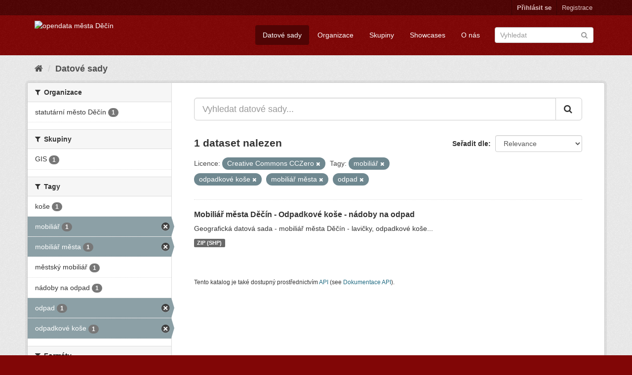

--- FILE ---
content_type: text/html; charset=utf-8
request_url: https://opendata.mmdecin.cz/dataset?tags=mobili%C3%A1%C5%99&license_id=cc-zero&tags=odpadkov%C3%A9+ko%C5%A1e&tags=mobili%C3%A1%C5%99+m%C4%9Bsta&tags=odpad
body_size: 33051
content:
<!DOCTYPE html>
<!--[if IE 9]> <html lang="cs_CZ" class="ie9"> <![endif]-->
<!--[if gt IE 8]><!--> <html lang="cs_CZ"> <!--<![endif]-->
  <head>
    <link rel="stylesheet" type="text/css" href="/fanstatic/vendor/:version:2019-06-19T16:11:48.17/select2/select2.css" />
<link rel="stylesheet" type="text/css" href="/fanstatic/css/:version:2019-06-19T16:11:48.08/maroon.min.css" />
<link rel="stylesheet" type="text/css" href="/fanstatic/vendor/:version:2019-06-19T16:11:48.17/font-awesome/css/font-awesome.min.css" />
<link rel="stylesheet" type="text/css" href="/fanstatic/ckanext-geoview/:version:2019-06-20T09:31:07.79/css/geo-resource-styles.css" />

    <meta charset="utf-8" />
      <meta name="generator" content="ckan 2.8.2" />
      <meta name="viewport" content="width=device-width, initial-scale=1.0">
    <title>Datové sady - opendata města Děčín</title>

    
    <link rel="shortcut icon" href="/base/images/ckan.ico" />
    
    
  
      
    

    


    
      
      
    
    
  </head>

  
  <body data-site-root="https://opendata.mmdecin.cz/" data-locale-root="https://opendata.mmdecin.cz/" >

    
    <div class="hide"><a href="#content">Přejít na obsah</a></div>
  

  
     
<header class="account-masthead">
  <div class="container">
     
    <nav class="account not-authed">
      <ul class="list-unstyled">
        
        <li><a href="/user/login">Přihlásit se</a></li>
        
        <li><a class="sub" href="/user/register">Registrace</a></li>
         
      </ul>
    </nav>
     
  </div>
</header>

<header class="navbar navbar-static-top masthead">
    
  <div class="container">
    <div class="navbar-right">
      <button data-target="#main-navigation-toggle" data-toggle="collapse" class="navbar-toggle collapsed" type="button">
        <span class="fa fa-bars"></span>
      </button>
    </div>
    <hgroup class="header-image navbar-left">
       
      <a class="logo" href="/"><img src="http://opendata.mmdecin.cz/uploads/admin/2019-06-19-183848.236451logo.png" alt="opendata města Děčín" title="opendata města Děčín" /></a>
       
    </hgroup>

    <div class="collapse navbar-collapse" id="main-navigation-toggle">
      
      <nav class="section navigation">
        <ul class="nav nav-pills">
          
  <li class="active"><a href="/dataset">Datové sady</a></li><li><a href="/organization">Organizace</a></li><li><a href="/group">Skupiny</a></li><li><a href="/showcase">Showcases</a></li><li><a href="/about">O nás</a></li>

        </ul>
      </nav>
       
      <form class="section site-search simple-input" action="/dataset" method="get">
        <div class="field">
          <label for="field-sitewide-search">Vyhledat datasety</label>
          <input id="field-sitewide-search" type="text" class="form-control" name="q" placeholder="Vyhledat" />
          <button class="btn-search" type="submit"><i class="fa fa-search"></i></button>
        </div>
      </form>
      
    </div>
  </div>
</header>

  
    <div role="main">
      <div id="content" class="container">
        
          
            <div class="flash-messages">
              
                
              
            </div>
          

          
            <div class="toolbar">
              
                
                  <ol class="breadcrumb">
                    
<li class="home"><a href="/"><i class="fa fa-home"></i><span> Domů</span></a></li>
                    
  <li class="active"><a href="dataset_search?action=search&amp;controller=package">Datové sady</a></li>

                  </ol>
                
              
            </div>
          

          <div class="row wrapper">
            
            
            

            
              <aside class="secondary col-sm-3">
                
                
<div class="filters">
  <div>
    
      

  
  
    
      
      
        <section class="module module-narrow module-shallow">
          
            <h2 class="module-heading">
              <i class="fa fa-filter"></i>
              
              Organizace
            </h2>
          
          
            
            
              <nav>
                <ul class="list-unstyled nav nav-simple nav-facet">
                  
                    
                    
                    
                    
                      <li class="nav-item">
                        <a href="/dataset?tags=mobili%C3%A1%C5%99&amp;license_id=cc-zero&amp;tags=odpadkov%C3%A9+ko%C5%A1e&amp;tags=mobili%C3%A1%C5%99+m%C4%9Bsta&amp;tags=odpad&amp;organization=mmdc" title="">
                          <span class="item-label">statutární město Děčín</span>
                          <span class="hidden separator"> - </span>
                          <span class="item-count badge">1</span>
                        </a>
                      </li>
                  
                </ul>
              </nav>

              <p class="module-footer">
                
                  
                
              </p>
            
            
          
        </section>
      
    
  

    
      

  
  
    
      
      
        <section class="module module-narrow module-shallow">
          
            <h2 class="module-heading">
              <i class="fa fa-filter"></i>
              
              Skupiny
            </h2>
          
          
            
            
              <nav>
                <ul class="list-unstyled nav nav-simple nav-facet">
                  
                    
                    
                    
                    
                      <li class="nav-item">
                        <a href="/dataset?tags=mobili%C3%A1%C5%99&amp;license_id=cc-zero&amp;groups=gis&amp;tags=odpadkov%C3%A9+ko%C5%A1e&amp;tags=mobili%C3%A1%C5%99+m%C4%9Bsta&amp;tags=odpad" title="">
                          <span class="item-label">GIS</span>
                          <span class="hidden separator"> - </span>
                          <span class="item-count badge">1</span>
                        </a>
                      </li>
                  
                </ul>
              </nav>

              <p class="module-footer">
                
                  
                
              </p>
            
            
          
        </section>
      
    
  

    
      

  
  
    
      
      
        <section class="module module-narrow module-shallow">
          
            <h2 class="module-heading">
              <i class="fa fa-filter"></i>
              
              Tagy
            </h2>
          
          
            
            
              <nav>
                <ul class="list-unstyled nav nav-simple nav-facet">
                  
                    
                    
                    
                    
                      <li class="nav-item">
                        <a href="/dataset?tags=mobili%C3%A1%C5%99&amp;license_id=cc-zero&amp;tags=odpadkov%C3%A9+ko%C5%A1e&amp;tags=mobili%C3%A1%C5%99+m%C4%9Bsta&amp;tags=odpad&amp;tags=ko%C5%A1e" title="">
                          <span class="item-label">koše</span>
                          <span class="hidden separator"> - </span>
                          <span class="item-count badge">1</span>
                        </a>
                      </li>
                  
                    
                    
                    
                    
                      <li class="nav-item active">
                        <a href="/dataset?license_id=cc-zero&amp;tags=odpadkov%C3%A9+ko%C5%A1e&amp;tags=mobili%C3%A1%C5%99+m%C4%9Bsta&amp;tags=odpad" title="">
                          <span class="item-label">mobiliář</span>
                          <span class="hidden separator"> - </span>
                          <span class="item-count badge">1</span>
                        </a>
                      </li>
                  
                    
                    
                    
                    
                      <li class="nav-item active">
                        <a href="/dataset?tags=mobili%C3%A1%C5%99&amp;license_id=cc-zero&amp;tags=odpadkov%C3%A9+ko%C5%A1e&amp;tags=odpad" title="">
                          <span class="item-label">mobiliář města</span>
                          <span class="hidden separator"> - </span>
                          <span class="item-count badge">1</span>
                        </a>
                      </li>
                  
                    
                    
                    
                    
                      <li class="nav-item">
                        <a href="/dataset?tags=mobili%C3%A1%C5%99&amp;license_id=cc-zero&amp;tags=odpadkov%C3%A9+ko%C5%A1e&amp;tags=mobili%C3%A1%C5%99+m%C4%9Bsta&amp;tags=odpad&amp;tags=m%C4%9Bstsk%C3%BD+mobili%C3%A1%C5%99" title="">
                          <span class="item-label">městský mobiliář</span>
                          <span class="hidden separator"> - </span>
                          <span class="item-count badge">1</span>
                        </a>
                      </li>
                  
                    
                    
                    
                    
                      <li class="nav-item">
                        <a href="/dataset?tags=mobili%C3%A1%C5%99&amp;license_id=cc-zero&amp;tags=odpadkov%C3%A9+ko%C5%A1e&amp;tags=mobili%C3%A1%C5%99+m%C4%9Bsta&amp;tags=odpad&amp;tags=n%C3%A1doby+na+odpad" title="">
                          <span class="item-label">nádoby na odpad</span>
                          <span class="hidden separator"> - </span>
                          <span class="item-count badge">1</span>
                        </a>
                      </li>
                  
                    
                    
                    
                    
                      <li class="nav-item active">
                        <a href="/dataset?tags=mobili%C3%A1%C5%99&amp;license_id=cc-zero&amp;tags=odpadkov%C3%A9+ko%C5%A1e&amp;tags=mobili%C3%A1%C5%99+m%C4%9Bsta" title="">
                          <span class="item-label">odpad</span>
                          <span class="hidden separator"> - </span>
                          <span class="item-count badge">1</span>
                        </a>
                      </li>
                  
                    
                    
                    
                    
                      <li class="nav-item active">
                        <a href="/dataset?tags=mobili%C3%A1%C5%99&amp;license_id=cc-zero&amp;tags=mobili%C3%A1%C5%99+m%C4%9Bsta&amp;tags=odpad" title="">
                          <span class="item-label">odpadkové koše</span>
                          <span class="hidden separator"> - </span>
                          <span class="item-count badge">1</span>
                        </a>
                      </li>
                  
                </ul>
              </nav>

              <p class="module-footer">
                
                  
                
              </p>
            
            
          
        </section>
      
    
  

    
      

  
  
    
      
      
        <section class="module module-narrow module-shallow">
          
            <h2 class="module-heading">
              <i class="fa fa-filter"></i>
              
              Formáty
            </h2>
          
          
            
            
              <nav>
                <ul class="list-unstyled nav nav-simple nav-facet">
                  
                    
                    
                    
                    
                      <li class="nav-item">
                        <a href="/dataset?tags=mobili%C3%A1%C5%99&amp;license_id=cc-zero&amp;tags=odpadkov%C3%A9+ko%C5%A1e&amp;tags=mobili%C3%A1%C5%99+m%C4%9Bsta&amp;res_format=ZIP+%28SHP%29&amp;tags=odpad" title="">
                          <span class="item-label">ZIP (SHP)</span>
                          <span class="hidden separator"> - </span>
                          <span class="item-count badge">1</span>
                        </a>
                      </li>
                  
                </ul>
              </nav>

              <p class="module-footer">
                
                  
                
              </p>
            
            
          
        </section>
      
    
  

    
      

  
  
    
      
      
        <section class="module module-narrow module-shallow">
          
            <h2 class="module-heading">
              <i class="fa fa-filter"></i>
              
              Licence
            </h2>
          
          
            
            
              <nav>
                <ul class="list-unstyled nav nav-simple nav-facet">
                  
                    
                    
                    
                    
                      <li class="nav-item active">
                        <a href="/dataset?tags=mobili%C3%A1%C5%99&amp;tags=odpadkov%C3%A9+ko%C5%A1e&amp;tags=mobili%C3%A1%C5%99+m%C4%9Bsta&amp;tags=odpad" title="Creative Commons CCZero">
                          <span class="item-label">Creative Commons CC...</span>
                          <span class="hidden separator"> - </span>
                          <span class="item-count badge">1</span>
                        </a>
                      </li>
                  
                </ul>
              </nav>

              <p class="module-footer">
                
                  
                
              </p>
            
            
          
        </section>
      
    
  

    
  </div>
  <a class="close no-text hide-filters"><i class="fa fa-times-circle"></i><span class="text">close</span></a>
</div>

              </aside>
            

            
              <div class="primary col-sm-9 col-xs-12">
                
                
  <section class="module">
    <div class="module-content">
      
        
      
      
        
        
        







<form id="dataset-search-form" class="search-form" method="get" data-module="select-switch">

  
    <div class="input-group search-input-group">
      <input aria-label="Vyhledat datové sady..." id="field-giant-search" type="text" class="form-control input-lg" name="q" value="" autocomplete="off" placeholder="Vyhledat datové sady...">
      
      <span class="input-group-btn">
        <button class="btn btn-default btn-lg" type="submit" value="search">
          <i class="fa fa-search"></i>
        </button>
      </span>
      
    </div>
  

  
    <span>
  
  

  
  
  
  <input type="hidden" name="tags" value="mobiliář" />
  
  
  
  
  
  <input type="hidden" name="license_id" value="cc-zero" />
  
  
  
  
  
  <input type="hidden" name="tags" value="odpadkové koše" />
  
  
  
  
  
  <input type="hidden" name="tags" value="mobiliář města" />
  
  
  
  
  
  <input type="hidden" name="tags" value="odpad" />
  
  
  
  </span>
  

  
    
      <div class="form-select form-group control-order-by">
        <label for="field-order-by">Seřadit dle</label>
        <select id="field-order-by" name="sort" class="form-control">
          
            
              <option value="score desc, metadata_modified desc" selected="selected">Relevance</option>
            
          
            
              <option value="title_string asc">Jména vzestupně</option>
            
          
            
              <option value="title_string desc">Jména sestupně</option>
            
          
            
              <option value="metadata_modified desc">Naposledy změněné</option>
            
          
            
          
        </select>
        
        <button class="btn btn-default js-hide" type="submit">Vpřed</button>
        
      </div>
    
  

  
    
      <h2>

  
  
  
  

1 dataset nalezen</h2>
    
  

  
    
      <p class="filter-list">
        
          
          <span class="facet">Licence:</span>
          
            <span class="filtered pill">Creative Commons CCZero
              <a href="dataset?tags=mobili%C3%A1%C5%99&amp;tags=odpadkov%C3%A9+ko%C5%A1e&amp;tags=mobili%C3%A1%C5%99+m%C4%9Bsta&amp;tags=odpad" class="remove" title="Odstranit"><i class="fa fa-times"></i></a>
            </span>
          
        
          
          <span class="facet">Tagy:</span>
          
            <span class="filtered pill">mobiliář
              <a href="dataset?license_id=cc-zero&amp;tags=odpadkov%C3%A9+ko%C5%A1e&amp;tags=mobili%C3%A1%C5%99+m%C4%9Bsta&amp;tags=odpad" class="remove" title="Odstranit"><i class="fa fa-times"></i></a>
            </span>
          
            <span class="filtered pill">odpadkové koše
              <a href="dataset?tags=mobili%C3%A1%C5%99&amp;license_id=cc-zero&amp;tags=mobili%C3%A1%C5%99+m%C4%9Bsta&amp;tags=odpad" class="remove" title="Odstranit"><i class="fa fa-times"></i></a>
            </span>
          
            <span class="filtered pill">mobiliář města
              <a href="dataset?tags=mobili%C3%A1%C5%99&amp;license_id=cc-zero&amp;tags=odpadkov%C3%A9+ko%C5%A1e&amp;tags=odpad" class="remove" title="Odstranit"><i class="fa fa-times"></i></a>
            </span>
          
            <span class="filtered pill">odpad
              <a href="dataset?tags=mobili%C3%A1%C5%99&amp;license_id=cc-zero&amp;tags=odpadkov%C3%A9+ko%C5%A1e&amp;tags=mobili%C3%A1%C5%99+m%C4%9Bsta" class="remove" title="Odstranit"><i class="fa fa-times"></i></a>
            </span>
          
        
      </p>
      <a class="show-filters btn btn-default">Filtrovat výsledky</a>
    
  

</form>




      
      
        

  
    <ul class="dataset-list list-unstyled">
    	
	      
	        






  <li class="dataset-item">
    
      <div class="dataset-content">
        
          <h3 class="dataset-heading">
            
              
            
            
              <a href="/dataset/mobiliar-mesta-decin">Mobiliář města Děčín - Odpadkové koše - nádoby na odpad</a>
            
            
              
              
            
          </h3>
        
        
          
        
        
          
            <div>Geografická datová sada - mobiliář města Děčín - lavičky, odpadkové koše...</div>
          
        
      </div>
      
        
          
            <ul class="dataset-resources list-unstyled">
              
                
                <li>
                  <a href="/dataset/mobiliar-mesta-decin" class="label label-default" data-format="zip (shp)">ZIP (SHP)</a>
                </li>
                
              
            </ul>
          
        
      
    
  </li>

	      
	    
    </ul>
  

      
    </div>

    
      
    
  </section>

  
  <section class="module">
    <div class="module-content">
      
      <small>
        
        
        
          Tento katalog je také dostupný prostřednictvím <a href="/api/3">API</a> (see <a href="http://docs.ckan.org/en/2.8/api/">Dokumentace API</a>).
      </small>
      
    </div>
  </section>
  

              </div>
            
          </div>
        
      </div>
    </div>
  
    <footer class="site-footer">
  <div class="container">
    
    <div class="row">
      <div class="col-md-8 footer-links">
        
          <ul class="list-unstyled">
            
              <li><a href="/about">O opendata města Děčín</a></li>
            
          </ul>
          <ul class="list-unstyled">
            
              
              <li><a href="http://docs.ckan.org/en/2.8/api/">CKAN API</a></li>
              <li><a href="http://www.ckan.org/">Asociace CKAN</a></li>
              <li><a href="http://www.opendefinition.org/okd/"><img src="/base/images/od_80x15_blue.png" alt="Open Data"></a></li>
            
          </ul>
        
      </div>
      <div class="col-md-4 attribution">
        
          <p><strong>Využíván</strong> <a class="hide-text ckan-footer-logo" href="http://ckan.org">CKAN</a></p>
        
        
          
<form class="form-inline form-select lang-select" action="/util/redirect" data-module="select-switch" method="POST">
  <label for="field-lang-select">Jazyk</label>
  <select id="field-lang-select" name="url" data-module="autocomplete" data-module-dropdown-class="lang-dropdown" data-module-container-class="lang-container">
    
      <option value="/cs_CZ/dataset?tags=mobili%C3%A1%C5%99&amp;license_id=cc-zero&amp;tags=odpadkov%C3%A9+ko%C5%A1e&amp;tags=mobili%C3%A1%C5%99+m%C4%9Bsta&amp;tags=odpad" selected="selected">
        čeština (Česká republika)
      </option>
    
      <option value="/en/dataset?tags=mobili%C3%A1%C5%99&amp;license_id=cc-zero&amp;tags=odpadkov%C3%A9+ko%C5%A1e&amp;tags=mobili%C3%A1%C5%99+m%C4%9Bsta&amp;tags=odpad" >
        English
      </option>
    
      <option value="/pt_BR/dataset?tags=mobili%C3%A1%C5%99&amp;license_id=cc-zero&amp;tags=odpadkov%C3%A9+ko%C5%A1e&amp;tags=mobili%C3%A1%C5%99+m%C4%9Bsta&amp;tags=odpad" >
        português (Brasil)
      </option>
    
      <option value="/ja/dataset?tags=mobili%C3%A1%C5%99&amp;license_id=cc-zero&amp;tags=odpadkov%C3%A9+ko%C5%A1e&amp;tags=mobili%C3%A1%C5%99+m%C4%9Bsta&amp;tags=odpad" >
        日本語
      </option>
    
      <option value="/it/dataset?tags=mobili%C3%A1%C5%99&amp;license_id=cc-zero&amp;tags=odpadkov%C3%A9+ko%C5%A1e&amp;tags=mobili%C3%A1%C5%99+m%C4%9Bsta&amp;tags=odpad" >
        italiano
      </option>
    
      <option value="/ca/dataset?tags=mobili%C3%A1%C5%99&amp;license_id=cc-zero&amp;tags=odpadkov%C3%A9+ko%C5%A1e&amp;tags=mobili%C3%A1%C5%99+m%C4%9Bsta&amp;tags=odpad" >
        català
      </option>
    
      <option value="/es/dataset?tags=mobili%C3%A1%C5%99&amp;license_id=cc-zero&amp;tags=odpadkov%C3%A9+ko%C5%A1e&amp;tags=mobili%C3%A1%C5%99+m%C4%9Bsta&amp;tags=odpad" >
        español
      </option>
    
      <option value="/fr/dataset?tags=mobili%C3%A1%C5%99&amp;license_id=cc-zero&amp;tags=odpadkov%C3%A9+ko%C5%A1e&amp;tags=mobili%C3%A1%C5%99+m%C4%9Bsta&amp;tags=odpad" >
        français
      </option>
    
      <option value="/el/dataset?tags=mobili%C3%A1%C5%99&amp;license_id=cc-zero&amp;tags=odpadkov%C3%A9+ko%C5%A1e&amp;tags=mobili%C3%A1%C5%99+m%C4%9Bsta&amp;tags=odpad" >
        Ελληνικά
      </option>
    
      <option value="/sv/dataset?tags=mobili%C3%A1%C5%99&amp;license_id=cc-zero&amp;tags=odpadkov%C3%A9+ko%C5%A1e&amp;tags=mobili%C3%A1%C5%99+m%C4%9Bsta&amp;tags=odpad" >
        svenska
      </option>
    
      <option value="/sr/dataset?tags=mobili%C3%A1%C5%99&amp;license_id=cc-zero&amp;tags=odpadkov%C3%A9+ko%C5%A1e&amp;tags=mobili%C3%A1%C5%99+m%C4%9Bsta&amp;tags=odpad" >
        српски
      </option>
    
      <option value="/no/dataset?tags=mobili%C3%A1%C5%99&amp;license_id=cc-zero&amp;tags=odpadkov%C3%A9+ko%C5%A1e&amp;tags=mobili%C3%A1%C5%99+m%C4%9Bsta&amp;tags=odpad" >
        norsk bokmål (Norge)
      </option>
    
      <option value="/sk/dataset?tags=mobili%C3%A1%C5%99&amp;license_id=cc-zero&amp;tags=odpadkov%C3%A9+ko%C5%A1e&amp;tags=mobili%C3%A1%C5%99+m%C4%9Bsta&amp;tags=odpad" >
        slovenčina
      </option>
    
      <option value="/fi/dataset?tags=mobili%C3%A1%C5%99&amp;license_id=cc-zero&amp;tags=odpadkov%C3%A9+ko%C5%A1e&amp;tags=mobili%C3%A1%C5%99+m%C4%9Bsta&amp;tags=odpad" >
        suomi
      </option>
    
      <option value="/ru/dataset?tags=mobili%C3%A1%C5%99&amp;license_id=cc-zero&amp;tags=odpadkov%C3%A9+ko%C5%A1e&amp;tags=mobili%C3%A1%C5%99+m%C4%9Bsta&amp;tags=odpad" >
        русский
      </option>
    
      <option value="/de/dataset?tags=mobili%C3%A1%C5%99&amp;license_id=cc-zero&amp;tags=odpadkov%C3%A9+ko%C5%A1e&amp;tags=mobili%C3%A1%C5%99+m%C4%9Bsta&amp;tags=odpad" >
        Deutsch
      </option>
    
      <option value="/pl/dataset?tags=mobili%C3%A1%C5%99&amp;license_id=cc-zero&amp;tags=odpadkov%C3%A9+ko%C5%A1e&amp;tags=mobili%C3%A1%C5%99+m%C4%9Bsta&amp;tags=odpad" >
        polski
      </option>
    
      <option value="/nl/dataset?tags=mobili%C3%A1%C5%99&amp;license_id=cc-zero&amp;tags=odpadkov%C3%A9+ko%C5%A1e&amp;tags=mobili%C3%A1%C5%99+m%C4%9Bsta&amp;tags=odpad" >
        Nederlands
      </option>
    
      <option value="/bg/dataset?tags=mobili%C3%A1%C5%99&amp;license_id=cc-zero&amp;tags=odpadkov%C3%A9+ko%C5%A1e&amp;tags=mobili%C3%A1%C5%99+m%C4%9Bsta&amp;tags=odpad" >
        български
      </option>
    
      <option value="/ko_KR/dataset?tags=mobili%C3%A1%C5%99&amp;license_id=cc-zero&amp;tags=odpadkov%C3%A9+ko%C5%A1e&amp;tags=mobili%C3%A1%C5%99+m%C4%9Bsta&amp;tags=odpad" >
        한국어 (대한민국)
      </option>
    
      <option value="/hu/dataset?tags=mobili%C3%A1%C5%99&amp;license_id=cc-zero&amp;tags=odpadkov%C3%A9+ko%C5%A1e&amp;tags=mobili%C3%A1%C5%99+m%C4%9Bsta&amp;tags=odpad" >
        magyar
      </option>
    
      <option value="/sl/dataset?tags=mobili%C3%A1%C5%99&amp;license_id=cc-zero&amp;tags=odpadkov%C3%A9+ko%C5%A1e&amp;tags=mobili%C3%A1%C5%99+m%C4%9Bsta&amp;tags=odpad" >
        slovenščina
      </option>
    
      <option value="/lv/dataset?tags=mobili%C3%A1%C5%99&amp;license_id=cc-zero&amp;tags=odpadkov%C3%A9+ko%C5%A1e&amp;tags=mobili%C3%A1%C5%99+m%C4%9Bsta&amp;tags=odpad" >
        latviešu
      </option>
    
      <option value="/ar/dataset?tags=mobili%C3%A1%C5%99&amp;license_id=cc-zero&amp;tags=odpadkov%C3%A9+ko%C5%A1e&amp;tags=mobili%C3%A1%C5%99+m%C4%9Bsta&amp;tags=odpad" >
        العربية
      </option>
    
      <option value="/da_DK/dataset?tags=mobili%C3%A1%C5%99&amp;license_id=cc-zero&amp;tags=odpadkov%C3%A9+ko%C5%A1e&amp;tags=mobili%C3%A1%C5%99+m%C4%9Bsta&amp;tags=odpad" >
        dansk (Danmark)
      </option>
    
      <option value="/en_AU/dataset?tags=mobili%C3%A1%C5%99&amp;license_id=cc-zero&amp;tags=odpadkov%C3%A9+ko%C5%A1e&amp;tags=mobili%C3%A1%C5%99+m%C4%9Bsta&amp;tags=odpad" >
        English (Australia)
      </option>
    
      <option value="/es_AR/dataset?tags=mobili%C3%A1%C5%99&amp;license_id=cc-zero&amp;tags=odpadkov%C3%A9+ko%C5%A1e&amp;tags=mobili%C3%A1%C5%99+m%C4%9Bsta&amp;tags=odpad" >
        español (Argentina)
      </option>
    
      <option value="/fa_IR/dataset?tags=mobili%C3%A1%C5%99&amp;license_id=cc-zero&amp;tags=odpadkov%C3%A9+ko%C5%A1e&amp;tags=mobili%C3%A1%C5%99+m%C4%9Bsta&amp;tags=odpad" >
        فارسی (ایران)
      </option>
    
      <option value="/gl/dataset?tags=mobili%C3%A1%C5%99&amp;license_id=cc-zero&amp;tags=odpadkov%C3%A9+ko%C5%A1e&amp;tags=mobili%C3%A1%C5%99+m%C4%9Bsta&amp;tags=odpad" >
        galego
      </option>
    
      <option value="/he/dataset?tags=mobili%C3%A1%C5%99&amp;license_id=cc-zero&amp;tags=odpadkov%C3%A9+ko%C5%A1e&amp;tags=mobili%C3%A1%C5%99+m%C4%9Bsta&amp;tags=odpad" >
        עברית
      </option>
    
      <option value="/hr/dataset?tags=mobili%C3%A1%C5%99&amp;license_id=cc-zero&amp;tags=odpadkov%C3%A9+ko%C5%A1e&amp;tags=mobili%C3%A1%C5%99+m%C4%9Bsta&amp;tags=odpad" >
        hrvatski
      </option>
    
      <option value="/id/dataset?tags=mobili%C3%A1%C5%99&amp;license_id=cc-zero&amp;tags=odpadkov%C3%A9+ko%C5%A1e&amp;tags=mobili%C3%A1%C5%99+m%C4%9Bsta&amp;tags=odpad" >
        Indonesia
      </option>
    
      <option value="/is/dataset?tags=mobili%C3%A1%C5%99&amp;license_id=cc-zero&amp;tags=odpadkov%C3%A9+ko%C5%A1e&amp;tags=mobili%C3%A1%C5%99+m%C4%9Bsta&amp;tags=odpad" >
        íslenska
      </option>
    
      <option value="/km/dataset?tags=mobili%C3%A1%C5%99&amp;license_id=cc-zero&amp;tags=odpadkov%C3%A9+ko%C5%A1e&amp;tags=mobili%C3%A1%C5%99+m%C4%9Bsta&amp;tags=odpad" >
        ខ្មែរ
      </option>
    
      <option value="/lt/dataset?tags=mobili%C3%A1%C5%99&amp;license_id=cc-zero&amp;tags=odpadkov%C3%A9+ko%C5%A1e&amp;tags=mobili%C3%A1%C5%99+m%C4%9Bsta&amp;tags=odpad" >
        lietuvių
      </option>
    
      <option value="/mk/dataset?tags=mobili%C3%A1%C5%99&amp;license_id=cc-zero&amp;tags=odpadkov%C3%A9+ko%C5%A1e&amp;tags=mobili%C3%A1%C5%99+m%C4%9Bsta&amp;tags=odpad" >
        македонски
      </option>
    
      <option value="/mn_MN/dataset?tags=mobili%C3%A1%C5%99&amp;license_id=cc-zero&amp;tags=odpadkov%C3%A9+ko%C5%A1e&amp;tags=mobili%C3%A1%C5%99+m%C4%9Bsta&amp;tags=odpad" >
        монгол (Монгол)
      </option>
    
      <option value="/ne/dataset?tags=mobili%C3%A1%C5%99&amp;license_id=cc-zero&amp;tags=odpadkov%C3%A9+ko%C5%A1e&amp;tags=mobili%C3%A1%C5%99+m%C4%9Bsta&amp;tags=odpad" >
        नेपाली
      </option>
    
      <option value="/pt_PT/dataset?tags=mobili%C3%A1%C5%99&amp;license_id=cc-zero&amp;tags=odpadkov%C3%A9+ko%C5%A1e&amp;tags=mobili%C3%A1%C5%99+m%C4%9Bsta&amp;tags=odpad" >
        português (Portugal)
      </option>
    
      <option value="/ro/dataset?tags=mobili%C3%A1%C5%99&amp;license_id=cc-zero&amp;tags=odpadkov%C3%A9+ko%C5%A1e&amp;tags=mobili%C3%A1%C5%99+m%C4%9Bsta&amp;tags=odpad" >
        română
      </option>
    
      <option value="/sq/dataset?tags=mobili%C3%A1%C5%99&amp;license_id=cc-zero&amp;tags=odpadkov%C3%A9+ko%C5%A1e&amp;tags=mobili%C3%A1%C5%99+m%C4%9Bsta&amp;tags=odpad" >
        shqip
      </option>
    
      <option value="/sr_Latn/dataset?tags=mobili%C3%A1%C5%99&amp;license_id=cc-zero&amp;tags=odpadkov%C3%A9+ko%C5%A1e&amp;tags=mobili%C3%A1%C5%99+m%C4%9Bsta&amp;tags=odpad" >
        srpski (latinica)
      </option>
    
      <option value="/th/dataset?tags=mobili%C3%A1%C5%99&amp;license_id=cc-zero&amp;tags=odpadkov%C3%A9+ko%C5%A1e&amp;tags=mobili%C3%A1%C5%99+m%C4%9Bsta&amp;tags=odpad" >
        ไทย
      </option>
    
      <option value="/tl/dataset?tags=mobili%C3%A1%C5%99&amp;license_id=cc-zero&amp;tags=odpadkov%C3%A9+ko%C5%A1e&amp;tags=mobili%C3%A1%C5%99+m%C4%9Bsta&amp;tags=odpad" >
        Filipino (Pilipinas)
      </option>
    
      <option value="/tr/dataset?tags=mobili%C3%A1%C5%99&amp;license_id=cc-zero&amp;tags=odpadkov%C3%A9+ko%C5%A1e&amp;tags=mobili%C3%A1%C5%99+m%C4%9Bsta&amp;tags=odpad" >
        Türkçe
      </option>
    
      <option value="/uk/dataset?tags=mobili%C3%A1%C5%99&amp;license_id=cc-zero&amp;tags=odpadkov%C3%A9+ko%C5%A1e&amp;tags=mobili%C3%A1%C5%99+m%C4%9Bsta&amp;tags=odpad" >
        українська
      </option>
    
      <option value="/uk_UA/dataset?tags=mobili%C3%A1%C5%99&amp;license_id=cc-zero&amp;tags=odpadkov%C3%A9+ko%C5%A1e&amp;tags=mobili%C3%A1%C5%99+m%C4%9Bsta&amp;tags=odpad" >
        українська (Україна)
      </option>
    
      <option value="/vi/dataset?tags=mobili%C3%A1%C5%99&amp;license_id=cc-zero&amp;tags=odpadkov%C3%A9+ko%C5%A1e&amp;tags=mobili%C3%A1%C5%99+m%C4%9Bsta&amp;tags=odpad" >
        Tiếng Việt
      </option>
    
      <option value="/zh_CN/dataset?tags=mobili%C3%A1%C5%99&amp;license_id=cc-zero&amp;tags=odpadkov%C3%A9+ko%C5%A1e&amp;tags=mobili%C3%A1%C5%99+m%C4%9Bsta&amp;tags=odpad" >
        中文 (简体, 中国)
      </option>
    
      <option value="/zh_TW/dataset?tags=mobili%C3%A1%C5%99&amp;license_id=cc-zero&amp;tags=odpadkov%C3%A9+ko%C5%A1e&amp;tags=mobili%C3%A1%C5%99+m%C4%9Bsta&amp;tags=odpad" >
        中文 (繁體, 台灣)
      </option>
    
  </select>
  <button class="btn btn-default js-hide" type="submit">Vpřed</button>
</form>
        
      </div>
    </div>
    
  </div>

  
    
  
</footer>
  
    
    
    
  
    

      
  <script>document.getElementsByTagName('html')[0].className += ' js';</script>
<script type="text/javascript" src="/fanstatic/vendor/:version:2019-06-19T16:11:48.17/jquery.min.js"></script>
<script type="text/javascript" src="/fanstatic/vendor/:version:2019-06-19T16:11:48.17/:bundle:bootstrap/js/bootstrap.min.js;jed.min.js;moment-with-locales.js;select2/select2.min.js"></script>
<script type="text/javascript" src="/fanstatic/base/:version:2019-06-19T16:11:48.11/:bundle:plugins/jquery.inherit.min.js;plugins/jquery.proxy-all.min.js;plugins/jquery.url-helpers.min.js;plugins/jquery.date-helpers.min.js;plugins/jquery.slug.min.js;plugins/jquery.slug-preview.min.js;plugins/jquery.truncator.min.js;plugins/jquery.masonry.min.js;plugins/jquery.form-warning.min.js;plugins/jquery.images-loaded.min.js;sandbox.min.js;module.min.js;pubsub.min.js;client.min.js;notify.min.js;i18n.min.js;main.min.js;modules/select-switch.min.js;modules/slug-preview.min.js;modules/basic-form.min.js;modules/confirm-action.min.js;modules/api-info.min.js;modules/autocomplete.min.js;modules/custom-fields.min.js;modules/data-viewer.min.js;modules/table-selectable-rows.min.js;modules/resource-form.min.js;modules/resource-upload-field.min.js;modules/resource-reorder.min.js;modules/resource-view-reorder.min.js;modules/follow.min.js;modules/activity-stream.min.js;modules/dashboard.min.js;modules/resource-view-embed.min.js;view-filters.min.js;modules/resource-view-filters-form.min.js;modules/resource-view-filters.min.js;modules/table-toggle-more.min.js;modules/dataset-visibility.min.js;modules/media-grid.min.js;modules/image-upload.min.js;modules/followers-counter.min.js"></script></body>
</html>